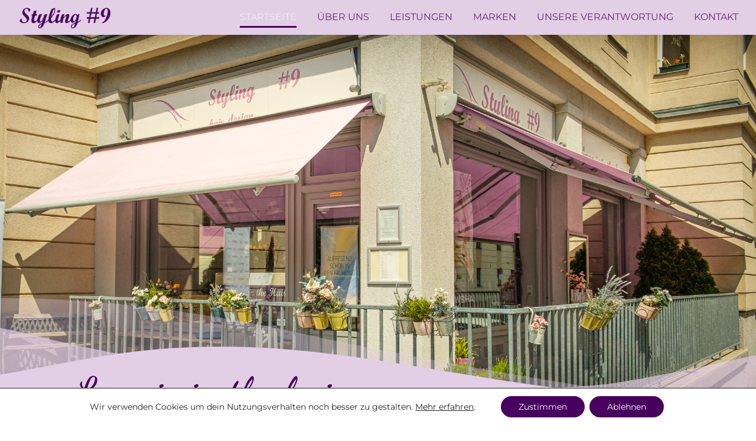

--- FILE ---
content_type: text/css
request_url: https://www.styling-number9.com/wp-content/uploads/useanyfont/uaf.css?ver=1685003147
body_size: 215
content:
				@font-face {
					font-family: 'tan-pearl';
					src: url('/wp-content/uploads/useanyfont/397TAN-PEARL.woff2') format('woff2'),
						url('/wp-content/uploads/useanyfont/397TAN-PEARL.woff') format('woff');
					  font-display: auto;
				}

				.tan-pearl{font-family: 'tan-pearl' !important;}

		

--- FILE ---
content_type: text/css
request_url: https://www.styling-number9.com/wp-content/uploads/elementor/css/post-68.css?ver=1685006701
body_size: 36343
content:
.elementor-68 .elementor-element.elementor-element-501eccd > .elementor-container{min-height:650px;}.elementor-68 .elementor-element.elementor-element-501eccd:not(.elementor-motion-effects-element-type-background), .elementor-68 .elementor-element.elementor-element-501eccd > .elementor-motion-effects-container > .elementor-motion-effects-layer{background-image:url("https://www.styling-number9.com/wp-content/uploads/2022/05/Header_1.jpg");background-position:top center;background-repeat:no-repeat;background-size:cover;}.elementor-68 .elementor-element.elementor-element-501eccd > .elementor-background-overlay{opacity:0;transition:background 0.3s, border-radius 0.3s, opacity 0.3s;}.elementor-68 .elementor-element.elementor-element-501eccd{transition:background 0.3s, border 0.3s, border-radius 0.3s, box-shadow 0.3s;margin-top:100px;margin-bottom:0px;}.elementor-68 .elementor-element.elementor-element-501eccd > .elementor-shape-bottom .elementor-shape-fill{fill:var( --e-global-color-bdbcdd4 );}.elementor-68 .elementor-element.elementor-element-501eccd > .elementor-shape-bottom svg{width:calc(300% + 1.3px);height:200px;transform:translateX(-50%) rotateY(180deg);}.elementor-68 .elementor-element.elementor-element-2e62a07 > .elementor-element-populated, .elementor-68 .elementor-element.elementor-element-2e62a07 > .elementor-element-populated > .elementor-background-overlay, .elementor-68 .elementor-element.elementor-element-2e62a07 > .elementor-background-slideshow{border-radius:0px 0px 0px 0px;}.elementor-68 .elementor-element.elementor-element-2e62a07 > .elementor-element-populated{transition:background 0.3s, border 0.3s, border-radius 0.3s, box-shadow 0.3s;}.elementor-68 .elementor-element.elementor-element-2e62a07 > .elementor-element-populated > .elementor-background-overlay{transition:background 0.3s, border-radius 0.3s, opacity 0.3s;}.elementor-68 .elementor-element.elementor-element-158a698{text-align:center;z-index:10;}.elementor-68 .elementor-element.elementor-element-158a698 .elementor-heading-title{color:#48005E;font-family:"Dancing Script", Sans-serif;font-size:70px;font-weight:500;}.elementor-68 .elementor-element.elementor-element-158a698 > .elementor-widget-container{margin:0px 0px -20px 0px;}.elementor-68 .elementor-element.elementor-element-0c4298e > .elementor-element-populated{margin:0px 0px -120px 0px;--e-column-margin-right:0px;--e-column-margin-left:0px;padding:0px 20px 0px 30px;}.elementor-68 .elementor-element.elementor-element-0c4298e{z-index:10;}.elementor-68 .elementor-element.elementor-element-386a2b6 > .elementor-shape-top .elementor-shape-fill{fill:var( --e-global-color-bdbcdd4 );}.elementor-68 .elementor-element.elementor-element-386a2b6 > .elementor-shape-top svg{width:calc(300% + 1.3px);height:200px;transform:translateX(-50%) rotateY(180deg);}.elementor-68 .elementor-element.elementor-element-386a2b6 > .elementor-shape-bottom .elementor-shape-fill{fill:var( --e-global-color-bdbcdd4 );}.elementor-68 .elementor-element.elementor-element-386a2b6 > .elementor-shape-bottom svg{width:calc(300% + 1.3px);height:200px;}.elementor-68 .elementor-element.elementor-element-386a2b6 > .elementor-shape-bottom{z-index:2;pointer-events:none;}.elementor-68 .elementor-element.elementor-element-386a2b6{padding:150px 0px 150px 0px;}.elementor-68 .elementor-element.elementor-element-b80f38f > .elementor-element-populated{transition:background 0.3s, border 0.3s, border-radius 0.3s, box-shadow 0.3s;}.elementor-68 .elementor-element.elementor-element-b80f38f > .elementor-element-populated > .elementor-background-overlay{transition:background 0.3s, border-radius 0.3s, opacity 0.3s;}.elementor-68 .elementor-element.elementor-element-65257ed{margin-top:0px;margin-bottom:0px;}.elementor-68 .elementor-element.elementor-element-7a1ec1a:not(.elementor-motion-effects-element-type-background) > .elementor-widget-wrap, .elementor-68 .elementor-element.elementor-element-7a1ec1a > .elementor-widget-wrap > .elementor-motion-effects-container > .elementor-motion-effects-layer{background-image:url("https://www.styling-number9.com/wp-content/uploads/2023/05/styling_nr_9.jpg");background-position:bottom center;}.elementor-68 .elementor-element.elementor-element-7a1ec1a > .elementor-element-populated >  .elementor-background-overlay{background-color:var( --e-global-color-bdbcdd4 );opacity:0.5;}.elementor-68 .elementor-element.elementor-element-7a1ec1a > .elementor-element-populated{transition:background 0.3s, border 0.3s, border-radius 0.3s, box-shadow 0.3s;margin:0px 50px 0px 0px;--e-column-margin-right:50px;--e-column-margin-left:0px;padding:50px 0px 50px 50px;}.elementor-68 .elementor-element.elementor-element-7a1ec1a > .elementor-element-populated > .elementor-background-overlay{transition:background 0.3s, border-radius 0.3s, opacity 0.3s;}.elementor-68 .elementor-element.elementor-element-740e13f > .elementor-widget-container{margin:0px -50px 0px 0px;padding:50px 0px 50px 50px;}.elementor-68 .elementor-element.elementor-element-d6e11ff > .elementor-element-populated{margin:90px 0px 0px 0px;--e-column-margin-right:0px;--e-column-margin-left:0px;padding:0px 20px 0px 40px;}.elementor-68 .elementor-element.elementor-element-302a71b .elementor-heading-title{color:var( --e-global-color-29cabf0 );font-family:"tan-pearl", Sans-serif;font-weight:600;}.elementor-68 .elementor-element.elementor-element-b661155{color:var( --e-global-color-0f0f2b0 );font-family:"Montserrat", Sans-serif;font-weight:normal;}.elementor-68 .elementor-element.elementor-element-32cd1ba .elementor-button .elementor-align-icon-right{margin-left:15px;}.elementor-68 .elementor-element.elementor-element-32cd1ba .elementor-button .elementor-align-icon-left{margin-right:15px;}.elementor-68 .elementor-element.elementor-element-32cd1ba .elementor-button{font-family:"Montserrat", Sans-serif;font-weight:500;text-transform:uppercase;fill:#F1EBF3;color:#F1EBF3;background-color:var( --e-global-color-29cabf0 );border-style:solid;border-width:0px 4px 5px 0px;border-color:var( --e-global-color-9c03a8d );}.elementor-68 .elementor-element.elementor-element-32cd1ba .elementor-button:hover, .elementor-68 .elementor-element.elementor-element-32cd1ba .elementor-button:focus{color:var( --e-global-color-29cabf0 );background-color:var( --e-global-color-9c03a8d );border-color:var( --e-global-color-29cabf0 );}.elementor-68 .elementor-element.elementor-element-32cd1ba .elementor-button:hover svg, .elementor-68 .elementor-element.elementor-element-32cd1ba .elementor-button:focus svg{fill:var( --e-global-color-29cabf0 );}.elementor-68 .elementor-element.elementor-element-b72fd42:not(.elementor-motion-effects-element-type-background), .elementor-68 .elementor-element.elementor-element-b72fd42 > .elementor-motion-effects-container > .elementor-motion-effects-layer{background-color:var( --e-global-color-bdbcdd4 );}.elementor-68 .elementor-element.elementor-element-b72fd42{transition:background 0.3s, border 0.3s, border-radius 0.3s, box-shadow 0.3s;padding:50px 0px 50px 0px;}.elementor-68 .elementor-element.elementor-element-b72fd42 > .elementor-background-overlay{transition:background 0.3s, border-radius 0.3s, opacity 0.3s;}.elementor-68 .elementor-element.elementor-element-a0da9e5 > .elementor-element-populated{padding:0px 30px 0px 20px;}.elementor-68 .elementor-element.elementor-element-775d4cb .elementor-heading-title{color:var( --e-global-color-29cabf0 );font-family:"tan-pearl", Sans-serif;font-weight:600;}.elementor-68 .elementor-element.elementor-element-6bdf713{padding:10px 0px 10px 0px;}.elementor-68 .elementor-element.elementor-element-4aa7b45 .elementor-heading-title{color:var( --e-global-color-29cabf0 );font-family:"tan-pearl", Sans-serif;}.elementor-68 .elementor-element.elementor-element-8291296 .elementor-heading-title{color:var( --e-global-color-0f0f2b0 );font-family:"Montserrat", Sans-serif;font-weight:400;line-height:0px;}.elementor-68 .elementor-element.elementor-element-4a9f85e .elementor-heading-title{color:var( --e-global-color-29cabf0 );font-family:"tan-pearl", Sans-serif;}.elementor-68 .elementor-element.elementor-element-e404afa .elementor-heading-title{color:var( --e-global-color-0f0f2b0 );font-family:"Montserrat", Sans-serif;font-weight:400;line-height:0px;}.elementor-68 .elementor-element.elementor-element-6054106{padding:10px 0px 10px 0px;}.elementor-68 .elementor-element.elementor-element-2cb6258 .elementor-heading-title{color:var( --e-global-color-29cabf0 );font-family:"tan-pearl", Sans-serif;}.elementor-68 .elementor-element.elementor-element-3c12a53 .elementor-heading-title{color:var( --e-global-color-0f0f2b0 );font-family:"Montserrat", Sans-serif;font-weight:400;line-height:0px;}.elementor-68 .elementor-element.elementor-element-4c92ecf .elementor-heading-title{color:var( --e-global-color-29cabf0 );font-family:"tan-pearl", Sans-serif;}.elementor-68 .elementor-element.elementor-element-8ce4e79 .elementor-heading-title{color:var( --e-global-color-0f0f2b0 );font-family:"Montserrat", Sans-serif;font-weight:400;line-height:0px;}.elementor-68 .elementor-element.elementor-element-ef41a64{padding:10px 0px 10px 0px;}.elementor-68 .elementor-element.elementor-element-d4107f9 .elementor-heading-title{color:var( --e-global-color-29cabf0 );font-family:"tan-pearl", Sans-serif;}.elementor-68 .elementor-element.elementor-element-95e3536 .elementor-heading-title{color:var( --e-global-color-0f0f2b0 );font-family:"Montserrat", Sans-serif;font-weight:400;line-height:0px;}.elementor-68 .elementor-element.elementor-element-7362f1e .elementor-heading-title{color:var( --e-global-color-29cabf0 );font-family:"tan-pearl", Sans-serif;}.elementor-68 .elementor-element.elementor-element-bccaf9b .elementor-heading-title{color:var( --e-global-color-0f0f2b0 );font-family:"Montserrat", Sans-serif;font-weight:400;line-height:0px;}.elementor-68 .elementor-element.elementor-element-a680a0e{padding:10px 0px 10px 0px;}.elementor-68 .elementor-element.elementor-element-3c63080 .elementor-heading-title{color:var( --e-global-color-29cabf0 );font-family:"tan-pearl", Sans-serif;}.elementor-68 .elementor-element.elementor-element-a32caa0 .elementor-heading-title{color:var( --e-global-color-0f0f2b0 );font-family:"Montserrat", Sans-serif;font-weight:400;line-height:0px;}.elementor-68 .elementor-element.elementor-element-09595a0 .elementor-heading-title{color:var( --e-global-color-29cabf0 );font-family:"tan-pearl", Sans-serif;}.elementor-68 .elementor-element.elementor-element-fb01e4b .elementor-heading-title{color:var( --e-global-color-0f0f2b0 );font-family:"Montserrat", Sans-serif;font-weight:400;line-height:0px;}.elementor-68 .elementor-element.elementor-element-d457df9{padding:10px 0px 10px 0px;}.elementor-68 .elementor-element.elementor-element-04c727c .elementor-heading-title{color:var( --e-global-color-29cabf0 );font-family:"tan-pearl", Sans-serif;}.elementor-68 .elementor-element.elementor-element-e45173a .elementor-heading-title{color:var( --e-global-color-0f0f2b0 );font-family:"Montserrat", Sans-serif;font-weight:400;line-height:0px;}.elementor-68 .elementor-element.elementor-element-c339af1 .elementor-heading-title{color:var( --e-global-color-29cabf0 );font-family:"tan-pearl", Sans-serif;}.elementor-68 .elementor-element.elementor-element-1c742ae .elementor-heading-title{color:var( --e-global-color-0f0f2b0 );font-family:"Montserrat", Sans-serif;font-weight:400;line-height:0px;}.elementor-68 .elementor-element.elementor-element-fc6447f{padding:10px 0px 10px 0px;}.elementor-68 .elementor-element.elementor-element-38f15cf .elementor-button .elementor-align-icon-right{margin-left:15px;}.elementor-68 .elementor-element.elementor-element-38f15cf .elementor-button .elementor-align-icon-left{margin-right:15px;}.elementor-68 .elementor-element.elementor-element-38f15cf .elementor-button{font-family:"Montserrat", Sans-serif;font-weight:500;text-transform:uppercase;fill:#F1EBF3;color:#F1EBF3;background-color:var( --e-global-color-29cabf0 );border-style:solid;border-width:0px 4px 5px 0px;border-color:var( --e-global-color-9c03a8d );}.elementor-68 .elementor-element.elementor-element-38f15cf .elementor-button:hover, .elementor-68 .elementor-element.elementor-element-38f15cf .elementor-button:focus{color:var( --e-global-color-29cabf0 );background-color:var( --e-global-color-9c03a8d );border-color:var( --e-global-color-29cabf0 );}.elementor-68 .elementor-element.elementor-element-38f15cf .elementor-button:hover svg, .elementor-68 .elementor-element.elementor-element-38f15cf .elementor-button:focus svg{fill:var( --e-global-color-29cabf0 );}.elementor-68 .elementor-element.elementor-element-649f4ee:not(.elementor-motion-effects-element-type-background) > .elementor-widget-wrap, .elementor-68 .elementor-element.elementor-element-649f4ee > .elementor-widget-wrap > .elementor-motion-effects-container > .elementor-motion-effects-layer{background-image:url("https://www.styling-number9.com/wp-content/uploads/2022/05/styling_9_leistungen.jpg");background-position:center left;}.elementor-68 .elementor-element.elementor-element-649f4ee > .elementor-element-populated >  .elementor-background-overlay{background-color:var( --e-global-color-bdbcdd4 );opacity:0.5;}.elementor-68 .elementor-element.elementor-element-649f4ee > .elementor-element-populated{transition:background 0.3s, border 0.3s, border-radius 0.3s, box-shadow 0.3s;margin:0px 0px 0px 50px;--e-column-margin-right:0px;--e-column-margin-left:50px;padding:0px 0px 0px 0px;}.elementor-68 .elementor-element.elementor-element-649f4ee > .elementor-element-populated > .elementor-background-overlay{transition:background 0.3s, border-radius 0.3s, opacity 0.3s;}.elementor-68 .elementor-element.elementor-element-264c74b{text-align:left;}.elementor-68 .elementor-element.elementor-element-264c74b img{border-style:solid;border-width:0px 0px 0px 0px;}.elementor-68 .elementor-element.elementor-element-264c74b > .elementor-widget-container{margin:0px 0px 0px -50px;padding:50px 50px 50px 0px;}.elementor-68 .elementor-element.elementor-element-d5f32ee:not(.elementor-motion-effects-element-type-background), .elementor-68 .elementor-element.elementor-element-d5f32ee > .elementor-motion-effects-container > .elementor-motion-effects-layer{background-color:var( --e-global-color-bdbcdd4 );}.elementor-68 .elementor-element.elementor-element-d5f32ee{transition:background 0.3s, border 0.3s, border-radius 0.3s, box-shadow 0.3s;padding:50px 0px 50px 0px;}.elementor-68 .elementor-element.elementor-element-d5f32ee > .elementor-background-overlay{transition:background 0.3s, border-radius 0.3s, opacity 0.3s;}.elementor-68 .elementor-element.elementor-element-3da256c > .elementor-element-populated{padding:0px 30px 0px 20px;}.elementor-68 .elementor-element.elementor-element-32795bb .elementor-heading-title{color:var( --e-global-color-29cabf0 );font-family:"tan-pearl", Sans-serif;font-weight:600;}.elementor-68 .elementor-element.elementor-element-4291afa{padding:10px 0px 10px 0px;}.elementor-68 .elementor-element.elementor-element-5906431 .elementor-heading-title{color:var( --e-global-color-29cabf0 );font-family:"tan-pearl", Sans-serif;}.elementor-68 .elementor-element.elementor-element-12e7240 .elementor-heading-title{color:var( --e-global-color-0f0f2b0 );font-family:"Montserrat", Sans-serif;font-weight:400;line-height:0px;}.elementor-68 .elementor-element.elementor-element-5e0649f{padding:10px 0px 10px 0px;}.elementor-68 .elementor-element.elementor-element-153c6a6 .elementor-heading-title{color:var( --e-global-color-29cabf0 );font-family:"tan-pearl", Sans-serif;}.elementor-68 .elementor-element.elementor-element-f0b5145 .elementor-heading-title{color:var( --e-global-color-0f0f2b0 );font-family:"Montserrat", Sans-serif;font-weight:400;line-height:0px;}.elementor-68 .elementor-element.elementor-element-69f06d2{padding:10px 0px 10px 0px;}.elementor-68 .elementor-element.elementor-element-4e0c3ad .elementor-heading-title{color:var( --e-global-color-29cabf0 );font-family:"tan-pearl", Sans-serif;}.elementor-68 .elementor-element.elementor-element-19baed8 .elementor-heading-title{color:var( --e-global-color-0f0f2b0 );font-family:"Montserrat", Sans-serif;font-weight:400;line-height:0px;}.elementor-68 .elementor-element.elementor-element-046d2a6{padding:10px 0px 10px 0px;}.elementor-68 .elementor-element.elementor-element-cadc897 .elementor-heading-title{color:var( --e-global-color-29cabf0 );font-family:"tan-pearl", Sans-serif;}.elementor-68 .elementor-element.elementor-element-b38ef12 .elementor-heading-title{color:var( --e-global-color-0f0f2b0 );font-family:"Montserrat", Sans-serif;font-weight:400;line-height:0px;}.elementor-68 .elementor-element.elementor-element-bb62b46{padding:10px 0px 10px 0px;}.elementor-68 .elementor-element.elementor-element-37c7223 .elementor-heading-title{color:var( --e-global-color-29cabf0 );font-family:"tan-pearl", Sans-serif;}.elementor-68 .elementor-element.elementor-element-d0a13ec .elementor-heading-title{color:var( --e-global-color-0f0f2b0 );font-family:"Montserrat", Sans-serif;font-weight:400;line-height:0px;}.elementor-68 .elementor-element.elementor-element-a33dec1{padding:10px 0px 10px 0px;}.elementor-68 .elementor-element.elementor-element-5c0a5c0 .elementor-heading-title{color:var( --e-global-color-29cabf0 );font-family:"tan-pearl", Sans-serif;}.elementor-68 .elementor-element.elementor-element-d1bb4dd .elementor-heading-title{color:var( --e-global-color-0f0f2b0 );font-family:"Montserrat", Sans-serif;font-weight:400;line-height:0px;}.elementor-68 .elementor-element.elementor-element-d3ddce2{padding:10px 0px 10px 0px;}.elementor-68 .elementor-element.elementor-element-7df5b36 .elementor-heading-title{color:var( --e-global-color-29cabf0 );font-family:"tan-pearl", Sans-serif;}.elementor-68 .elementor-element.elementor-element-5149757 .elementor-heading-title{color:var( --e-global-color-0f0f2b0 );font-family:"Montserrat", Sans-serif;font-weight:400;line-height:0px;}.elementor-68 .elementor-element.elementor-element-5b2f6dc{padding:10px 0px 10px 0px;}.elementor-68 .elementor-element.elementor-element-586c6c9 .elementor-heading-title{color:var( --e-global-color-29cabf0 );font-family:"tan-pearl", Sans-serif;}.elementor-68 .elementor-element.elementor-element-6276097 .elementor-heading-title{color:var( --e-global-color-0f0f2b0 );font-family:"Montserrat", Sans-serif;font-weight:400;line-height:0px;}.elementor-68 .elementor-element.elementor-element-73aa95e{padding:10px 0px 10px 0px;}.elementor-68 .elementor-element.elementor-element-1c3ca9d .elementor-heading-title{color:var( --e-global-color-29cabf0 );font-family:"tan-pearl", Sans-serif;}.elementor-68 .elementor-element.elementor-element-fcd3aaa .elementor-heading-title{color:var( --e-global-color-0f0f2b0 );font-family:"Montserrat", Sans-serif;font-weight:400;line-height:0px;}.elementor-68 .elementor-element.elementor-element-4b3bcd6{padding:10px 0px 10px 0px;}.elementor-68 .elementor-element.elementor-element-75a4511 .elementor-button .elementor-align-icon-right{margin-left:15px;}.elementor-68 .elementor-element.elementor-element-75a4511 .elementor-button .elementor-align-icon-left{margin-right:15px;}.elementor-68 .elementor-element.elementor-element-75a4511 .elementor-button{font-family:"Montserrat", Sans-serif;font-weight:500;text-transform:uppercase;fill:#F1EBF3;color:#F1EBF3;background-color:var( --e-global-color-29cabf0 );border-style:solid;border-width:0px 4px 5px 0px;border-color:var( --e-global-color-9c03a8d );}.elementor-68 .elementor-element.elementor-element-75a4511 .elementor-button:hover, .elementor-68 .elementor-element.elementor-element-75a4511 .elementor-button:focus{color:var( --e-global-color-29cabf0 );background-color:var( --e-global-color-9c03a8d );border-color:var( --e-global-color-29cabf0 );}.elementor-68 .elementor-element.elementor-element-75a4511 .elementor-button:hover svg, .elementor-68 .elementor-element.elementor-element-75a4511 .elementor-button:focus svg{fill:var( --e-global-color-29cabf0 );}.elementor-68 .elementor-element.elementor-element-b87736f:not(.elementor-motion-effects-element-type-background) > .elementor-widget-wrap, .elementor-68 .elementor-element.elementor-element-b87736f > .elementor-widget-wrap > .elementor-motion-effects-container > .elementor-motion-effects-layer{background-image:url("https://www.styling-number9.com/wp-content/uploads/2022/05/styling_9_leistungen.jpg");background-position:center left;}.elementor-68 .elementor-element.elementor-element-b87736f > .elementor-element-populated >  .elementor-background-overlay{background-color:var( --e-global-color-bdbcdd4 );opacity:0.5;}.elementor-68 .elementor-element.elementor-element-b87736f > .elementor-element-populated{transition:background 0.3s, border 0.3s, border-radius 0.3s, box-shadow 0.3s;margin:0px 0px 0px 50px;--e-column-margin-right:0px;--e-column-margin-left:50px;padding:0px 0px 0px 0px;}.elementor-68 .elementor-element.elementor-element-b87736f > .elementor-element-populated > .elementor-background-overlay{transition:background 0.3s, border-radius 0.3s, opacity 0.3s;}.elementor-68 .elementor-element.elementor-element-60820b5{text-align:left;}.elementor-68 .elementor-element.elementor-element-60820b5 img{border-style:solid;border-width:0px 0px 0px 0px;}.elementor-68 .elementor-element.elementor-element-60820b5 > .elementor-widget-container{margin:0px 0px 0px -50px;padding:50px 50px 50px 0px;}.elementor-68 .elementor-element.elementor-element-91f40bd > .elementor-container{min-height:500px;}.elementor-68 .elementor-element.elementor-element-91f40bd:not(.elementor-motion-effects-element-type-background), .elementor-68 .elementor-element.elementor-element-91f40bd > .elementor-motion-effects-container > .elementor-motion-effects-layer{background-image:url("https://www.styling-number9.com/wp-content/uploads/2022/05/styling_nr9_header.jpg");background-position:top center;background-repeat:no-repeat;background-size:cover;}.elementor-68 .elementor-element.elementor-element-91f40bd > .elementor-background-overlay{background-color:var( --e-global-color-9c03a8d );opacity:0.3;transition:background 0.3s, border-radius 0.3s, opacity 0.3s;}.elementor-68 .elementor-element.elementor-element-91f40bd{transition:background 0.3s, border 0.3s, border-radius 0.3s, box-shadow 0.3s;padding:0px 0px 150px 0px;}.elementor-68 .elementor-element.elementor-element-91f40bd > .elementor-shape-top .elementor-shape-fill{fill:var( --e-global-color-bdbcdd4 );}.elementor-68 .elementor-element.elementor-element-91f40bd > .elementor-shape-top svg{width:calc(300% + 1.3px);height:100px;}.elementor-68 .elementor-element.elementor-element-83da454 > .elementor-element-populated, .elementor-68 .elementor-element.elementor-element-83da454 > .elementor-element-populated > .elementor-background-overlay, .elementor-68 .elementor-element.elementor-element-83da454 > .elementor-background-slideshow{border-radius:0px 0px 0px 0px;}.elementor-68 .elementor-element.elementor-element-83da454 > .elementor-element-populated{transition:background 0.3s, border 0.3s, border-radius 0.3s, box-shadow 0.3s;}.elementor-68 .elementor-element.elementor-element-83da454 > .elementor-element-populated > .elementor-background-overlay{transition:background 0.3s, border-radius 0.3s, opacity 0.3s;}.elementor-68 .elementor-element.elementor-element-4439038 > .elementor-element-populated, .elementor-68 .elementor-element.elementor-element-4439038 > .elementor-element-populated > .elementor-background-overlay, .elementor-68 .elementor-element.elementor-element-4439038 > .elementor-background-slideshow{border-radius:0px 0px 0px 0px;}.elementor-68 .elementor-element.elementor-element-4439038 > .elementor-element-populated{transition:background 0.3s, border 0.3s, border-radius 0.3s, box-shadow 0.3s;}.elementor-68 .elementor-element.elementor-element-4439038 > .elementor-element-populated > .elementor-background-overlay{transition:background 0.3s, border-radius 0.3s, opacity 0.3s;}@media(min-width:768px){.elementor-68 .elementor-element.elementor-element-a0da9e5{width:50%;}.elementor-68 .elementor-element.elementor-element-649f4ee{width:50%;}.elementor-68 .elementor-element.elementor-element-3da256c{width:50%;}.elementor-68 .elementor-element.elementor-element-b87736f{width:50%;}}@media(max-width:1024px){.elementor-68 .elementor-element.elementor-element-501eccd > .elementor-shape-bottom svg{width:calc(300% + 1.3px);height:150px;}.elementor-68 .elementor-element.elementor-element-0c4298e > .elementor-element-populated{margin:0px 0px -140px 0px;--e-column-margin-right:0px;--e-column-margin-left:0px;}.elementor-68 .elementor-element.elementor-element-386a2b6 > .elementor-shape-top svg{width:calc(300% + 1.3px);height:150px;}.elementor-68 .elementor-element.elementor-element-386a2b6 > .elementor-shape-bottom svg{height:150px;}.elementor-68 .elementor-element.elementor-element-386a2b6{padding:180px 0px 0px 0px;}.elementor-68 .elementor-element.elementor-element-b80f38f > .elementor-element-populated{padding:0px 0px 0px 0px;}.elementor-68 .elementor-element.elementor-element-7a1ec1a:not(.elementor-motion-effects-element-type-background) > .elementor-widget-wrap, .elementor-68 .elementor-element.elementor-element-7a1ec1a > .elementor-widget-wrap > .elementor-motion-effects-container > .elementor-motion-effects-layer{background-position:bottom center;}.elementor-68 .elementor-element.elementor-element-d6e11ff > .elementor-element-populated{margin:0px 0px 0px 0px;--e-column-margin-right:0px;--e-column-margin-left:0px;}.elementor-68 .elementor-element.elementor-element-d6e11ff{z-index:1;}.elementor-68 .elementor-element.elementor-element-b72fd42{padding:50px 0px 0px 20px;}.elementor-68 .elementor-element.elementor-element-e45173a .elementor-heading-title{line-height:1em;}.elementor-68 .elementor-element.elementor-element-649f4ee:not(.elementor-motion-effects-element-type-background) > .elementor-widget-wrap, .elementor-68 .elementor-element.elementor-element-649f4ee > .elementor-widget-wrap > .elementor-motion-effects-container > .elementor-motion-effects-layer{background-position:top center;}.elementor-68 .elementor-element.elementor-element-d5f32ee{padding:50px 0px 0px 20px;}.elementor-68 .elementor-element.elementor-element-b87736f:not(.elementor-motion-effects-element-type-background) > .elementor-widget-wrap, .elementor-68 .elementor-element.elementor-element-b87736f > .elementor-widget-wrap > .elementor-motion-effects-container > .elementor-motion-effects-layer{background-position:top center;}.elementor-68 .elementor-element.elementor-element-91f40bd > .elementor-shape-top svg{width:calc(300% + 1.3px);height:200px;}}@media(max-width:767px){.elementor-68 .elementor-element.elementor-element-501eccd:not(.elementor-motion-effects-element-type-background), .elementor-68 .elementor-element.elementor-element-501eccd > .elementor-motion-effects-container > .elementor-motion-effects-layer{background-image:url("https://www.styling-number9.com/wp-content/uploads/2022/05/styling_nr9_header_mobil.jpg");background-position:center center;}.elementor-68 .elementor-element.elementor-element-501eccd > .elementor-shape-bottom svg{width:calc(300% + 1.3px);height:100px;}.elementor-68 .elementor-element.elementor-element-501eccd{margin-top:65px;margin-bottom:0px;}.elementor-68 .elementor-element.elementor-element-2e62a07{width:90%;}.elementor-68 .elementor-element.elementor-element-2e62a07 > .elementor-element-populated{margin:0px 0px 0px 0px;--e-column-margin-right:0px;--e-column-margin-left:0px;padding:0px 0px 0px 0px;}.elementor-68 .elementor-element.elementor-element-158a698{text-align:left;}.elementor-68 .elementor-element.elementor-element-158a698 .elementor-heading-title{font-size:40px;}.elementor-68 .elementor-element.elementor-element-158a698 > .elementor-widget-container{padding:0px 0px 0px 20px;}.elementor-68 .elementor-element.elementor-element-0c4298e{width:10%;}.elementor-68 .elementor-element.elementor-element-0c4298e > .elementor-element-populated{margin:0px 0px 0px 0px;--e-column-margin-right:0px;--e-column-margin-left:0px;}.elementor-68 .elementor-element.elementor-element-386a2b6 > .elementor-shape-top svg{width:calc(300% + 1.3px);height:100px;}.elementor-68 .elementor-element.elementor-element-386a2b6 > .elementor-shape-bottom svg{height:100px;}.elementor-68 .elementor-element.elementor-element-386a2b6{margin-top:0px;margin-bottom:0px;padding:100px 0px 100px 0px;}.elementor-68 .elementor-element.elementor-element-b80f38f > .elementor-element-populated{margin:0px 0px 0px 0px;--e-column-margin-right:0px;--e-column-margin-left:0px;padding:0px 0px 0px 0px;}.elementor-68 .elementor-element.elementor-element-7a1ec1a:not(.elementor-motion-effects-element-type-background) > .elementor-widget-wrap, .elementor-68 .elementor-element.elementor-element-7a1ec1a > .elementor-widget-wrap > .elementor-motion-effects-container > .elementor-motion-effects-layer{background-position:center center;}.elementor-68 .elementor-element.elementor-element-7a1ec1a > .elementor-element-populated{margin:0px 50px 0px 0px;--e-column-margin-right:50px;--e-column-margin-left:0px;}.elementor-68 .elementor-element.elementor-element-d6e11ff > .elementor-element-populated{margin:0px 0px 0px 0px;--e-column-margin-right:0px;--e-column-margin-left:0px;padding:50px 20px 0px 20px;}.elementor-68 .elementor-element.elementor-element-b72fd42{padding:30px 0px 70px 0px;}.elementor-68 .elementor-element.elementor-element-a0da9e5 > .elementor-element-populated{padding:0px 20px 0px 20px;}.elementor-68 .elementor-element.elementor-element-1848416{width:50%;}.elementor-68 .elementor-element.elementor-element-7979081{width:50%;}.elementor-68 .elementor-element.elementor-element-8b09cab{width:50%;}.elementor-68 .elementor-element.elementor-element-0df9f63{width:50%;}.elementor-68 .elementor-element.elementor-element-f24288b{width:50%;}.elementor-68 .elementor-element.elementor-element-13bf04a{width:50%;}.elementor-68 .elementor-element.elementor-element-9c4a0ea{width:50%;}.elementor-68 .elementor-element.elementor-element-ad911e6{width:50%;}.elementor-68 .elementor-element.elementor-element-379f340{width:50%;}.elementor-68 .elementor-element.elementor-element-e45173a .elementor-heading-title{line-height:1.2em;}.elementor-68 .elementor-element.elementor-element-e45173a > .elementor-widget-container{margin:-10px 0px 0px 0px;}.elementor-68 .elementor-element.elementor-element-aacb8a9{width:50%;}.elementor-68 .elementor-element.elementor-element-649f4ee:not(.elementor-motion-effects-element-type-background) > .elementor-widget-wrap, .elementor-68 .elementor-element.elementor-element-649f4ee > .elementor-widget-wrap > .elementor-motion-effects-container > .elementor-motion-effects-layer{background-position:center center;}.elementor-68 .elementor-element.elementor-element-649f4ee > .elementor-element-populated{margin:50px 0px 0px 50px;--e-column-margin-right:0px;--e-column-margin-left:50px;padding:50px 50px 50px 0px;}.elementor-68 .elementor-element.elementor-element-264c74b > .elementor-widget-container{padding:0px 0px 0px 0px;}.elementor-68 .elementor-element.elementor-element-d5f32ee{padding:0px 0px 70px 0px;}.elementor-68 .elementor-element.elementor-element-3da256c > .elementor-element-populated{padding:50px 20px 0px 20px;}.elementor-68 .elementor-element.elementor-element-4291afa{padding:0px 0px 0px 0px;}.elementor-68 .elementor-element.elementor-element-9194659{width:15%;}.elementor-68 .elementor-element.elementor-element-fa1ec70{width:85%;}.elementor-68 .elementor-element.elementor-element-12e7240 .elementor-heading-title{line-height:1.5em;}.elementor-68 .elementor-element.elementor-element-5e0649f{padding:0px 0px 0px 0px;}.elementor-68 .elementor-element.elementor-element-7a57929{width:15%;}.elementor-68 .elementor-element.elementor-element-c11e875{width:85%;}.elementor-68 .elementor-element.elementor-element-f0b5145 .elementor-heading-title{line-height:1.5em;}.elementor-68 .elementor-element.elementor-element-69f06d2{padding:0px 0px 0px 0px;}.elementor-68 .elementor-element.elementor-element-4f236e2{width:15%;}.elementor-68 .elementor-element.elementor-element-97f86d2{width:85%;}.elementor-68 .elementor-element.elementor-element-19baed8 .elementor-heading-title{line-height:1.5em;}.elementor-68 .elementor-element.elementor-element-046d2a6{padding:0px 0px 0px 0px;}.elementor-68 .elementor-element.elementor-element-750b28b{width:15%;}.elementor-68 .elementor-element.elementor-element-e9e1d8a{width:85%;}.elementor-68 .elementor-element.elementor-element-b38ef12 .elementor-heading-title{line-height:1.5em;}.elementor-68 .elementor-element.elementor-element-bb62b46{padding:0px 0px 0px 0px;}.elementor-68 .elementor-element.elementor-element-91cbda2{width:15%;}.elementor-68 .elementor-element.elementor-element-8256944{width:85%;}.elementor-68 .elementor-element.elementor-element-d0a13ec .elementor-heading-title{line-height:1.5em;}.elementor-68 .elementor-element.elementor-element-a33dec1{padding:0px 0px 0px 0px;}.elementor-68 .elementor-element.elementor-element-fbf4c24{width:15%;}.elementor-68 .elementor-element.elementor-element-615c898{width:85%;}.elementor-68 .elementor-element.elementor-element-d1bb4dd .elementor-heading-title{line-height:1.5em;}.elementor-68 .elementor-element.elementor-element-d3ddce2{padding:0px 0px 0px 0px;}.elementor-68 .elementor-element.elementor-element-19a0472{width:15%;}.elementor-68 .elementor-element.elementor-element-96a15fe{width:85%;}.elementor-68 .elementor-element.elementor-element-5149757 .elementor-heading-title{line-height:1.5em;}.elementor-68 .elementor-element.elementor-element-5b2f6dc{padding:0px 0px 0px 0px;}.elementor-68 .elementor-element.elementor-element-4ce841f{width:15%;}.elementor-68 .elementor-element.elementor-element-85b9d72{width:85%;}.elementor-68 .elementor-element.elementor-element-6276097 .elementor-heading-title{line-height:1.5em;}.elementor-68 .elementor-element.elementor-element-73aa95e{padding:0px 0px 0px 0px;}.elementor-68 .elementor-element.elementor-element-87490a2{width:15%;}.elementor-68 .elementor-element.elementor-element-b74b985{width:85%;}.elementor-68 .elementor-element.elementor-element-fcd3aaa .elementor-heading-title{line-height:1.5em;}.elementor-68 .elementor-element.elementor-element-b87736f:not(.elementor-motion-effects-element-type-background) > .elementor-widget-wrap, .elementor-68 .elementor-element.elementor-element-b87736f > .elementor-widget-wrap > .elementor-motion-effects-container > .elementor-motion-effects-layer{background-position:center center;}.elementor-68 .elementor-element.elementor-element-b87736f > .elementor-element-populated{margin:50px 0px 0px 50px;--e-column-margin-right:0px;--e-column-margin-left:50px;padding:50px 50px 50px 0px;}.elementor-68 .elementor-element.elementor-element-60820b5 > .elementor-widget-container{padding:0px 0px 0px 0px;}.elementor-68 .elementor-element.elementor-element-91f40bd > .elementor-container{min-height:280px;}.elementor-68 .elementor-element.elementor-element-91f40bd:not(.elementor-motion-effects-element-type-background), .elementor-68 .elementor-element.elementor-element-91f40bd > .elementor-motion-effects-container > .elementor-motion-effects-layer{background-image:url("https://www.styling-number9.com/wp-content/uploads/2022/05/styling_nr9_header.jpg");background-position:center center;background-size:550px auto;}.elementor-68 .elementor-element.elementor-element-91f40bd > .elementor-shape-top svg{width:calc(300% + 1.3px);height:100px;}.elementor-68 .elementor-element.elementor-element-91f40bd{margin-top:0px;margin-bottom:0px;padding:0px 0px 0px 0px;}}@media(max-width:1024px) and (min-width:768px){.elementor-68 .elementor-element.elementor-element-2e62a07{width:80%;}.elementor-68 .elementor-element.elementor-element-0c4298e{width:20%;}}@media(min-width:1025px){.elementor-68 .elementor-element.elementor-element-501eccd:not(.elementor-motion-effects-element-type-background), .elementor-68 .elementor-element.elementor-element-501eccd > .elementor-motion-effects-container > .elementor-motion-effects-layer{background-attachment:fixed;}.elementor-68 .elementor-element.elementor-element-91f40bd:not(.elementor-motion-effects-element-type-background), .elementor-68 .elementor-element.elementor-element-91f40bd > .elementor-motion-effects-container > .elementor-motion-effects-layer{background-attachment:fixed;}}

--- FILE ---
content_type: text/css
request_url: https://www.styling-number9.com/wp-content/uploads/elementor/css/post-83.css?ver=1685005834
body_size: 13673
content:
.elementor-83 .elementor-element.elementor-element-63a5ba7 > .elementor-container > .elementor-column > .elementor-widget-wrap{align-content:center;align-items:center;}.elementor-83 .elementor-element.elementor-element-63a5ba7:not(.elementor-motion-effects-element-type-background), .elementor-83 .elementor-element.elementor-element-63a5ba7 > .elementor-motion-effects-container > .elementor-motion-effects-layer{background-color:var( --e-global-color-bdbcdd4 );}.elementor-83 .elementor-element.elementor-element-63a5ba7{transition:background 0.3s, border 0.3s, border-radius 0.3s, box-shadow 0.3s;margin-top:0px;margin-bottom:-105px;padding:0px 20px 0px 20px;z-index:10;}.elementor-83 .elementor-element.elementor-element-63a5ba7 > .elementor-background-overlay{transition:background 0.3s, border-radius 0.3s, opacity 0.3s;}.elementor-83 .elementor-element.elementor-element-368dd09 .hfe-site-logo-container, .elementor-83 .elementor-element.elementor-element-368dd09 .hfe-caption-width figcaption{text-align:left;}.elementor-83 .elementor-element.elementor-element-368dd09 .hfe-site-logo .hfe-site-logo-container img{width:70%;}.elementor-83 .elementor-element.elementor-element-368dd09 .hfe-site-logo-container .hfe-site-logo-img{border-style:none;}.elementor-83 .elementor-element.elementor-element-368dd09 .widget-image-caption{margin-top:0px;margin-bottom:0px;}.elementor-83 .elementor-element.elementor-element-3cdd631 .hfe-nav-menu__toggle{margin-left:auto;}.elementor-83 .elementor-element.elementor-element-3cdd631 .menu-item a.hfe-menu-item{padding-left:0px;padding-right:0px;}.elementor-83 .elementor-element.elementor-element-3cdd631 .menu-item a.hfe-sub-menu-item{padding-left:calc( 0px + 20px );padding-right:0px;}.elementor-83 .elementor-element.elementor-element-3cdd631 .hfe-nav-menu__layout-vertical .menu-item ul ul a.hfe-sub-menu-item{padding-left:calc( 0px + 40px );padding-right:0px;}.elementor-83 .elementor-element.elementor-element-3cdd631 .hfe-nav-menu__layout-vertical .menu-item ul ul ul a.hfe-sub-menu-item{padding-left:calc( 0px + 60px );padding-right:0px;}.elementor-83 .elementor-element.elementor-element-3cdd631 .hfe-nav-menu__layout-vertical .menu-item ul ul ul ul a.hfe-sub-menu-item{padding-left:calc( 0px + 80px );padding-right:0px;}.elementor-83 .elementor-element.elementor-element-3cdd631 .menu-item a.hfe-menu-item, .elementor-83 .elementor-element.elementor-element-3cdd631 .menu-item a.hfe-sub-menu-item{padding-top:10px;padding-bottom:10px;}body:not(.rtl) .elementor-83 .elementor-element.elementor-element-3cdd631 .hfe-nav-menu__layout-horizontal .hfe-nav-menu > li.menu-item:not(:last-child){margin-right:35px;}body.rtl .elementor-83 .elementor-element.elementor-element-3cdd631 .hfe-nav-menu__layout-horizontal .hfe-nav-menu > li.menu-item:not(:last-child){margin-left:35px;}.elementor-83 .elementor-element.elementor-element-3cdd631 nav:not(.hfe-nav-menu__layout-horizontal) .hfe-nav-menu > li.menu-item:not(:last-child){margin-bottom:35px;}.elementor-83 .elementor-element.elementor-element-3cdd631 a.hfe-menu-item, .elementor-83 .elementor-element.elementor-element-3cdd631 a.hfe-sub-menu-item{font-family:"Montserrat", Sans-serif;font-weight:400;text-transform:uppercase;}.elementor-83 .elementor-element.elementor-element-3cdd631 .menu-item a.hfe-menu-item, .elementor-83 .elementor-element.elementor-element-3cdd631 .sub-menu a.hfe-sub-menu-item{color:#48005ECC;}.elementor-83 .elementor-element.elementor-element-3cdd631 .menu-item a.hfe-menu-item:hover,
								.elementor-83 .elementor-element.elementor-element-3cdd631 .sub-menu a.hfe-sub-menu-item:hover,
								.elementor-83 .elementor-element.elementor-element-3cdd631 .menu-item.current-menu-item a.hfe-menu-item,
								.elementor-83 .elementor-element.elementor-element-3cdd631 .menu-item a.hfe-menu-item.highlighted,
								.elementor-83 .elementor-element.elementor-element-3cdd631 .menu-item a.hfe-menu-item:focus{color:var( --e-global-color-29cabf0 );}.elementor-83 .elementor-element.elementor-element-3cdd631 .hfe-nav-menu-layout:not(.hfe-pointer__framed) .menu-item.parent a.hfe-menu-item:before,
								.elementor-83 .elementor-element.elementor-element-3cdd631 .hfe-nav-menu-layout:not(.hfe-pointer__framed) .menu-item.parent a.hfe-menu-item:after{background-color:#F1EBF3;}.elementor-83 .elementor-element.elementor-element-3cdd631 .hfe-nav-menu-layout:not(.hfe-pointer__framed) .menu-item.parent .sub-menu .hfe-has-submenu-container a:after{background-color:unset;}.elementor-83 .elementor-element.elementor-element-3cdd631 .hfe-pointer__framed .menu-item.parent a.hfe-menu-item:before,
								.elementor-83 .elementor-element.elementor-element-3cdd631 .hfe-pointer__framed .menu-item.parent a.hfe-menu-item:after{border-color:#F1EBF3;}.elementor-83 .elementor-element.elementor-element-3cdd631 .menu-item.current-menu-item a.hfe-menu-item,
								.elementor-83 .elementor-element.elementor-element-3cdd631 .menu-item.current-menu-ancestor a.hfe-menu-item{color:var( --e-global-color-9c03a8d );}.elementor-83 .elementor-element.elementor-element-3cdd631 .hfe-nav-menu-layout:not(.hfe-pointer__framed) .menu-item.parent.current-menu-item a.hfe-menu-item:before,
								.elementor-83 .elementor-element.elementor-element-3cdd631 .hfe-nav-menu-layout:not(.hfe-pointer__framed) .menu-item.parent.current-menu-item a.hfe-menu-item:after{background-color:var( --e-global-color-29cabf0 );}.elementor-83 .elementor-element.elementor-element-3cdd631 .hfe-nav-menu:not(.hfe-pointer__framed) .menu-item.parent .sub-menu .hfe-has-submenu-container a.current-menu-item:after{background-color:var( --e-global-color-29cabf0 );}.elementor-83 .elementor-element.elementor-element-3cdd631 .hfe-pointer__framed .menu-item.parent.current-menu-item a.hfe-menu-item:before,
								.elementor-83 .elementor-element.elementor-element-3cdd631 .hfe-pointer__framed .menu-item.parent.current-menu-item a.hfe-menu-item:after{border-color:var( --e-global-color-29cabf0 );}.elementor-83 .elementor-element.elementor-element-3cdd631 .sub-menu,
								.elementor-83 .elementor-element.elementor-element-3cdd631 nav.hfe-dropdown,
								.elementor-83 .elementor-element.elementor-element-3cdd631 nav.hfe-dropdown-expandible,
								.elementor-83 .elementor-element.elementor-element-3cdd631 nav.hfe-dropdown .menu-item a.hfe-menu-item,
								.elementor-83 .elementor-element.elementor-element-3cdd631 nav.hfe-dropdown .menu-item a.hfe-sub-menu-item{background-color:#fff;}.elementor-83 .elementor-element.elementor-element-3cdd631 nav.hfe-nav-menu__layout-horizontal .sub-menu,
							.elementor-83 .elementor-element.elementor-element-3cdd631 nav:not(.hfe-nav-menu__layout-horizontal) .sub-menu.sub-menu-open,
							.elementor-83 .elementor-element.elementor-element-3cdd631 nav.hfe-dropdown .hfe-nav-menu,
						 	.elementor-83 .elementor-element.elementor-element-3cdd631 nav.hfe-dropdown-expandible .hfe-nav-menu{border-style:solid;}.elementor-83 .elementor-element.elementor-element-3cdd631 ul.sub-menu{width:220px;}.elementor-83 .elementor-element.elementor-element-3cdd631 .sub-menu a.hfe-sub-menu-item,
						 .elementor-83 .elementor-element.elementor-element-3cdd631 nav.hfe-dropdown li a.hfe-menu-item,
						 .elementor-83 .elementor-element.elementor-element-3cdd631 nav.hfe-dropdown li a.hfe-sub-menu-item,
						 .elementor-83 .elementor-element.elementor-element-3cdd631 nav.hfe-dropdown-expandible li a.hfe-menu-item,
						 .elementor-83 .elementor-element.elementor-element-3cdd631 nav.hfe-dropdown-expandible li a.hfe-sub-menu-item{padding-top:15px;padding-bottom:15px;}.elementor-83 .elementor-element.elementor-element-3cdd631 .sub-menu li.menu-item:not(:last-child),
						.elementor-83 .elementor-element.elementor-element-3cdd631 nav.hfe-dropdown li.menu-item:not(:last-child),
						.elementor-83 .elementor-element.elementor-element-3cdd631 nav.hfe-dropdown-expandible li.menu-item:not(:last-child){border-bottom-style:solid;border-bottom-color:#c4c4c4;}.elementor-83 .elementor-element.elementor-element-3cdd631 div.hfe-nav-menu-icon{color:var( --e-global-color-29cabf0 );}.elementor-83 .elementor-element.elementor-element-3cdd631 div.hfe-nav-menu-icon svg{fill:var( --e-global-color-29cabf0 );}.elementor-83 .elementor-element.elementor-element-3cdd631 div.hfe-nav-menu-icon:hover{color:var( --e-global-color-9c03a8d );}.elementor-83 .elementor-element.elementor-element-3cdd631 div.hfe-nav-menu-icon:hover svg{fill:var( --e-global-color-9c03a8d );}@media(max-width:1024px){.elementor-83 .elementor-element.elementor-element-63a5ba7{padding:0px 20px 0px 20px;}.elementor-83 .elementor-element.elementor-element-3cdd631 .menu-item a.hfe-menu-item{padding-left:35px;padding-right:35px;}.elementor-83 .elementor-element.elementor-element-3cdd631 .menu-item a.hfe-sub-menu-item{padding-left:calc( 35px + 20px );padding-right:35px;}.elementor-83 .elementor-element.elementor-element-3cdd631 .hfe-nav-menu__layout-vertical .menu-item ul ul a.hfe-sub-menu-item{padding-left:calc( 35px + 40px );padding-right:35px;}.elementor-83 .elementor-element.elementor-element-3cdd631 .hfe-nav-menu__layout-vertical .menu-item ul ul ul a.hfe-sub-menu-item{padding-left:calc( 35px + 60px );padding-right:35px;}.elementor-83 .elementor-element.elementor-element-3cdd631 .hfe-nav-menu__layout-vertical .menu-item ul ul ul ul a.hfe-sub-menu-item{padding-left:calc( 35px + 80px );padding-right:35px;}body:not(.rtl) .elementor-83 .elementor-element.elementor-element-3cdd631.hfe-nav-menu__breakpoint-tablet .hfe-nav-menu__layout-horizontal .hfe-nav-menu > li.menu-item:not(:last-child){margin-right:0px;}body .elementor-83 .elementor-element.elementor-element-3cdd631 nav.hfe-nav-menu__layout-vertical .hfe-nav-menu > li.menu-item:not(:last-child){margin-bottom:0px;}body:not(.rtl) .elementor-83 .elementor-element.elementor-element-3cdd631 .hfe-nav-menu__layout-horizontal .hfe-nav-menu > li.menu-item{margin-bottom:3px;}.elementor-83 .elementor-element.elementor-element-3cdd631 .sub-menu{border-radius:0px 0px 0px 0px;}.elementor-83 .elementor-element.elementor-element-3cdd631 .sub-menu li.menu-item:first-child{border-top-left-radius:0px;border-top-right-radius:0px;overflow:hidden;}.elementor-83 .elementor-element.elementor-element-3cdd631 .sub-menu li.menu-item:last-child{border-bottom-right-radius:0px;border-bottom-left-radius:0px;overflow:hidden;}.elementor-83 .elementor-element.elementor-element-3cdd631 nav.hfe-dropdown{border-radius:0px 0px 0px 0px;}.elementor-83 .elementor-element.elementor-element-3cdd631 nav.hfe-dropdown li.menu-item:first-child{border-top-left-radius:0px;border-top-right-radius:0px;overflow:hidden;}.elementor-83 .elementor-element.elementor-element-3cdd631 nav.hfe-dropdown li.menu-item:last-child{border-bottom-right-radius:0px;border-bottom-left-radius:0px;overflow:hidden;}.elementor-83 .elementor-element.elementor-element-3cdd631 nav.hfe-dropdown-expandible{border-radius:0px 0px 0px 0px;}.elementor-83 .elementor-element.elementor-element-3cdd631 nav.hfe-dropdown-expandible li.menu-item:first-child{border-top-left-radius:0px;border-top-right-radius:0px;overflow:hidden;}.elementor-83 .elementor-element.elementor-element-3cdd631 nav.hfe-dropdown-expandible li.menu-item:last-child{border-bottom-right-radius:0px;border-bottom-left-radius:0px;overflow:hidden;}.elementor-83 .elementor-element.elementor-element-3cdd631 ul.sub-menu{width:0px;}.elementor-83 .elementor-element.elementor-element-3cdd631 nav.hfe-nav-menu__layout-horizontal:not(.hfe-dropdown) ul.sub-menu, .elementor-83 .elementor-element.elementor-element-3cdd631 nav.hfe-nav-menu__layout-expandible.menu-is-active, .elementor-83 .elementor-element.elementor-element-3cdd631 nav.hfe-nav-menu__layout-vertical:not(.hfe-dropdown) ul.sub-menu{margin-top:25px;}.elementor-83 .elementor-element.elementor-element-3cdd631 .hfe-dropdown.menu-is-active{margin-top:25px;}}@media(max-width:767px){.elementor-83 .elementor-element.elementor-element-4c70ed0{width:80%;}.elementor-83 .elementor-element.elementor-element-368dd09 .hfe-site-logo .hfe-site-logo-container img{width:50%;}.elementor-83 .elementor-element.elementor-element-1f4a066{width:20%;}body:not(.rtl) .elementor-83 .elementor-element.elementor-element-3cdd631.hfe-nav-menu__breakpoint-mobile .hfe-nav-menu__layout-horizontal .hfe-nav-menu > li.menu-item:not(:last-child){margin-right:0px;}body .elementor-83 .elementor-element.elementor-element-3cdd631 nav.hfe-nav-menu__layout-vertical .hfe-nav-menu > li.menu-item:not(:last-child){margin-bottom:0px;}.elementor-83 .elementor-element.elementor-element-3cdd631 .sub-menu a.hfe-sub-menu-item,
						 .elementor-83 .elementor-element.elementor-element-3cdd631 nav.hfe-dropdown li a.hfe-menu-item,
						 .elementor-83 .elementor-element.elementor-element-3cdd631 nav.hfe-dropdown li a.hfe-sub-menu-item,
						 .elementor-83 .elementor-element.elementor-element-3cdd631 nav.hfe-dropdown-expandible li a.hfe-menu-item,
						 .elementor-83 .elementor-element.elementor-element-3cdd631 nav.hfe-dropdown-expandible li a.hfe-sub-menu-item{padding-top:10px;padding-bottom:10px;}.elementor-83 .elementor-element.elementor-element-3cdd631 nav.hfe-nav-menu__layout-horizontal:not(.hfe-dropdown) ul.sub-menu, .elementor-83 .elementor-element.elementor-element-3cdd631 nav.hfe-nav-menu__layout-expandible.menu-is-active, .elementor-83 .elementor-element.elementor-element-3cdd631 nav.hfe-nav-menu__layout-vertical:not(.hfe-dropdown) ul.sub-menu{margin-top:5px;}.elementor-83 .elementor-element.elementor-element-3cdd631 .hfe-dropdown.menu-is-active{margin-top:5px;}}@media(min-width:768px){.elementor-83 .elementor-element.elementor-element-4c70ed0{width:20%;}.elementor-83 .elementor-element.elementor-element-1f4a066{width:80%;}}

--- FILE ---
content_type: text/css
request_url: https://www.styling-number9.com/wp-content/uploads/elementor/css/post-229.css?ver=1685005834
body_size: 6757
content:
.elementor-229 .elementor-element.elementor-element-af2e7e6 > .elementor-shape-bottom .elementor-shape-fill{fill:var( --e-global-color-bdbcdd4 );}.elementor-229 .elementor-element.elementor-element-af2e7e6 > .elementor-shape-bottom svg{width:calc(300% + 1.3px);height:150px;transform:translateX(-50%) rotateY(180deg);}.elementor-229 .elementor-element.elementor-element-3e82166 > .elementor-container{min-height:100px;}.elementor-229 .elementor-element.elementor-element-3e82166 > .elementor-container > .elementor-column > .elementor-widget-wrap{align-content:center;align-items:center;}.elementor-229 .elementor-element.elementor-element-3e82166:not(.elementor-motion-effects-element-type-background), .elementor-229 .elementor-element.elementor-element-3e82166 > .elementor-motion-effects-container > .elementor-motion-effects-layer{background-color:var( --e-global-color-bdbcdd4 );}.elementor-229 .elementor-element.elementor-element-3e82166{transition:background 0.3s, border 0.3s, border-radius 0.3s, box-shadow 0.3s;margin-top:0px;margin-bottom:-105px;z-index:10;}.elementor-229 .elementor-element.elementor-element-3e82166 > .elementor-background-overlay{transition:background 0.3s, border-radius 0.3s, opacity 0.3s;}.elementor-229 .elementor-element.elementor-element-c00b3c9 > .elementor-widget-wrap > .elementor-widget:not(.elementor-widget__width-auto):not(.elementor-widget__width-initial):not(:last-child):not(.elementor-absolute){margin-bottom:3px;}.elementor-229 .elementor-element.elementor-element-b1f4a56 .hfe-copyright-wrapper{text-align:left;}.elementor-229 .elementor-element.elementor-element-b1f4a56 .hfe-copyright-wrapper a, .elementor-229 .elementor-element.elementor-element-b1f4a56 .hfe-copyright-wrapper{color:var( --e-global-color-29cabf0 );}.elementor-229 .elementor-element.elementor-element-b1f4a56 .hfe-copyright-wrapper, .elementor-229 .elementor-element.elementor-element-b1f4a56 .hfe-copyright-wrapper a{font-family:"Montserrat", Sans-serif;font-weight:400;}.elementor-229 .elementor-element.elementor-element-3010ea8 .elementor-icon-list-item:not(:last-child):after{content:"";border-color:var( --e-global-color-d98c2e2 );}.elementor-229 .elementor-element.elementor-element-3010ea8 .elementor-icon-list-items:not(.elementor-inline-items) .elementor-icon-list-item:not(:last-child):after{border-top-style:solid;border-top-width:1px;}.elementor-229 .elementor-element.elementor-element-3010ea8 .elementor-icon-list-items.elementor-inline-items .elementor-icon-list-item:not(:last-child):after{border-left-style:solid;}.elementor-229 .elementor-element.elementor-element-3010ea8 .elementor-inline-items .elementor-icon-list-item:not(:last-child):after{border-left-width:1px;}.elementor-229 .elementor-element.elementor-element-3010ea8 .elementor-icon-list-icon i{transition:color 0.3s;}.elementor-229 .elementor-element.elementor-element-3010ea8 .elementor-icon-list-icon svg{transition:fill 0.3s;}.elementor-229 .elementor-element.elementor-element-3010ea8{--e-icon-list-icon-size:14px;--icon-vertical-offset:0px;}.elementor-229 .elementor-element.elementor-element-3010ea8 .elementor-icon-list-item > .elementor-icon-list-text, .elementor-229 .elementor-element.elementor-element-3010ea8 .elementor-icon-list-item > a{font-family:"Montserrat", Sans-serif;}.elementor-229 .elementor-element.elementor-element-3010ea8 .elementor-icon-list-text{color:var( --e-global-color-29cabf0 );transition:color 0.3s;}.elementor-229 .elementor-element.elementor-element-3010ea8 .elementor-icon-list-item:hover .elementor-icon-list-text{color:var( --e-global-color-9c03a8d );}.elementor-229 .elementor-element.elementor-element-adf2e04{--spacer-size:10px;}.elementor-229 .elementor-element.elementor-element-5f1ef25{text-align:right;}.elementor-229 .elementor-element.elementor-element-5f1ef25 .elementor-heading-title{color:var( --e-global-color-29cabf0 );font-family:"Montserrat", Sans-serif;font-size:15px;font-weight:400;}.elementor-229 .elementor-element.elementor-element-8769eec{--spacer-size:10px;}.elementor-229 .elementor-element.elementor-element-341f631 .hfe-site-logo-container, .elementor-229 .elementor-element.elementor-element-341f631 .hfe-caption-width figcaption{text-align:left;}.elementor-229 .elementor-element.elementor-element-341f631 .hfe-site-logo .hfe-site-logo-container img{width:80%;}.elementor-229 .elementor-element.elementor-element-341f631 .hfe-site-logo-container .hfe-site-logo-img{border-style:none;}.elementor-229 .elementor-element.elementor-element-341f631 .widget-image-caption{margin-top:0px;margin-bottom:0px;}@media(min-width:768px){.elementor-229 .elementor-element.elementor-element-c00b3c9{width:70%;}.elementor-229 .elementor-element.elementor-element-cd17a7f{width:14.332%;}.elementor-229 .elementor-element.elementor-element-38b4667{width:15%;}}@media(max-width:1024px){.elementor-229 .elementor-element.elementor-element-af2e7e6 > .elementor-shape-bottom svg{width:calc(300% + 1.3px);height:150px;}.elementor-229 .elementor-element.elementor-element-3e82166{padding:0px 20px 0px 20px;}}@media(max-width:767px){.elementor-229 .elementor-element.elementor-element-af2e7e6 > .elementor-shape-bottom svg{width:calc(300% + 1.3px);height:100px;}.elementor-229 .elementor-element.elementor-element-af2e7e6{padding:0px 0px 0px 0px;}.elementor-229 .elementor-element.elementor-element-3e82166{padding:10px 20px 10px 20px;}.elementor-229 .elementor-element.elementor-element-c00b3c9{width:100%;}.elementor-229 .elementor-element.elementor-element-c00b3c9 > .elementor-element-populated{padding:0px 0px 0px 0px;}.elementor-229 .elementor-element.elementor-element-b1f4a56 .hfe-copyright-wrapper, .elementor-229 .elementor-element.elementor-element-b1f4a56 .hfe-copyright-wrapper a{font-size:13px;}.elementor-229 .elementor-element.elementor-element-3010ea8 .elementor-icon-list-item > .elementor-icon-list-text, .elementor-229 .elementor-element.elementor-element-3010ea8 .elementor-icon-list-item > a{font-size:13px;}.elementor-229 .elementor-element.elementor-element-cd17a7f{width:70%;}.elementor-229 .elementor-element.elementor-element-cd17a7f > .elementor-element-populated{padding:0px 0px 0px 0px;}.elementor-229 .elementor-element.elementor-element-5f1ef25{text-align:right;}.elementor-229 .elementor-element.elementor-element-5f1ef25 .elementor-heading-title{font-size:13px;}.elementor-229 .elementor-element.elementor-element-38b4667{width:30%;}.elementor-229 .elementor-element.elementor-element-38b4667 > .elementor-element-populated{padding:0px 0px 0px 0px;}.elementor-229 .elementor-element.elementor-element-341f631 .hfe-site-logo-container, .elementor-229 .elementor-element.elementor-element-341f631 .hfe-caption-width figcaption{text-align:right;}.elementor-229 .elementor-element.elementor-element-341f631 .hfe-site-logo .hfe-site-logo-container img{width:90%;}}